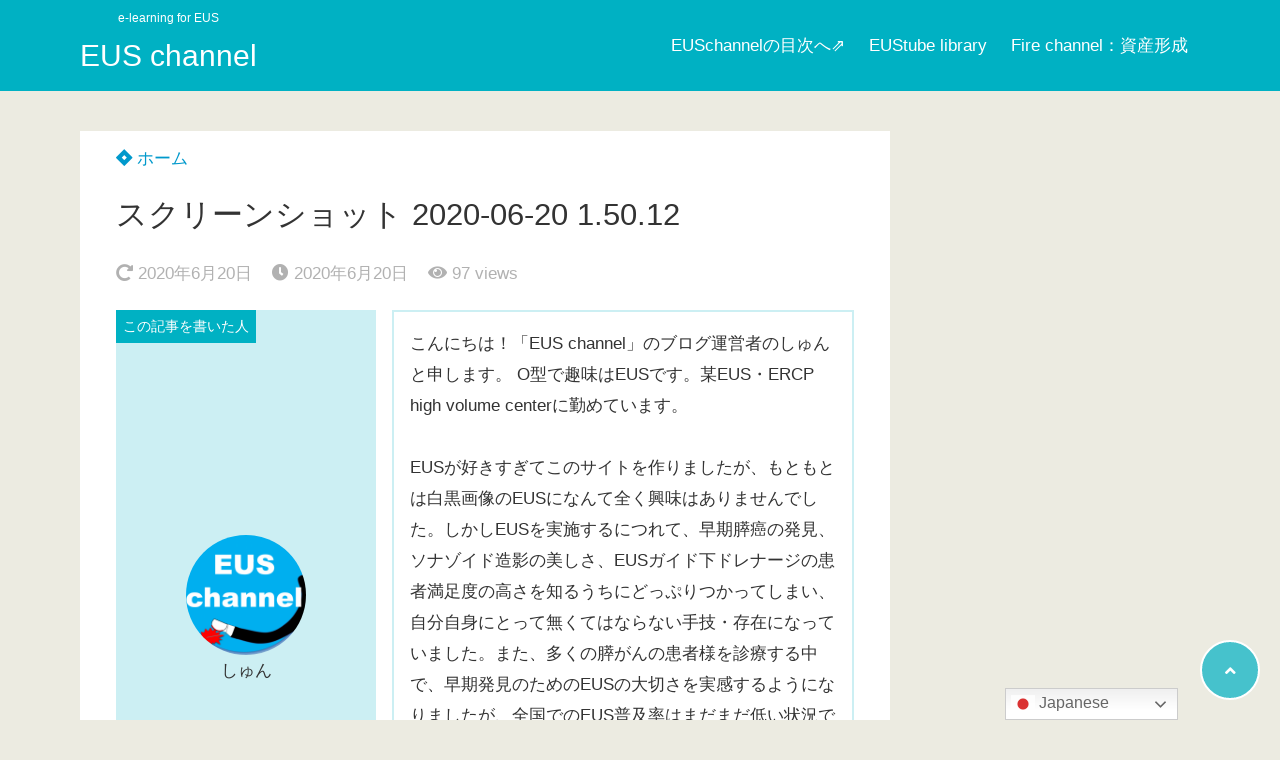

--- FILE ---
content_type: text/html; charset=UTF-8
request_url: https://masterofeus.com/2020/06/20/%E3%81%AA%E3%81%9C%E8%8B%A5%E3%81%84%E3%81%86%E3%81%A1%E3%81%8B%E3%82%89%E6%8A%95%E8%B3%87%E3%82%92%E5%8B%89%E5%BC%B7%E3%81%97%E3%81%AA%E3%81%84%E3%81%A8%E3%81%84%E3%81%91%E3%81%AA%E3%81%84%E3%81%AE/%E3%82%B9%E3%82%AF%E3%83%AA%E3%83%BC%E3%83%B3%E3%82%B7%E3%83%A7%E3%83%83%E3%83%88-2020-06-20-1-50-12/
body_size: 17908
content:
<!doctype html>
<html dir="ltr" lang="ja" prefix="og: https://ogp.me/ns#">
	<head>
		<meta charset="UTF-8">
		<meta http-equiv="X-UA-Compatible" content="IE=edge">
		<meta name="HandheldFriendly" content="True">
		<meta name="MobileOptimized" content="320">
		<meta name="viewport" content="width=device-width, initial-scale=1 ,viewport-fit=cover"/>
		<link rel="pingback" href="https://masterofeus.com/xmlrpc.php">
						<title>スクリーンショット 2020-06-20 1.50.12 | EUS channel</title>

		<!-- All in One SEO 4.9.3 - aioseo.com -->
	<meta name="robots" content="max-image-preview:large" />
	<meta name="author" content="しゅん"/>
	<link rel="canonical" href="https://masterofeus.com/2020/06/20/%e3%81%aa%e3%81%9c%e8%8b%a5%e3%81%84%e3%81%86%e3%81%a1%e3%81%8b%e3%82%89%e6%8a%95%e8%b3%87%e3%82%92%e5%8b%89%e5%bc%b7%e3%81%97%e3%81%aa%e3%81%84%e3%81%a8%e3%81%84%e3%81%91%e3%81%aa%e3%81%84%e3%81%ae/%e3%82%b9%e3%82%af%e3%83%aa%e3%83%bc%e3%83%b3%e3%82%b7%e3%83%a7%e3%83%83%e3%83%88-2020-06-20-1-50-12/" />
	<meta name="generator" content="All in One SEO (AIOSEO) 4.9.3" />
		<meta property="og:locale" content="ja_JP" />
		<meta property="og:site_name" content="EUS channel | e-learning for EUS" />
		<meta property="og:type" content="article" />
		<meta property="og:title" content="スクリーンショット 2020-06-20 1.50.12 | EUS channel" />
		<meta property="og:url" content="https://masterofeus.com/2020/06/20/%e3%81%aa%e3%81%9c%e8%8b%a5%e3%81%84%e3%81%86%e3%81%a1%e3%81%8b%e3%82%89%e6%8a%95%e8%b3%87%e3%82%92%e5%8b%89%e5%bc%b7%e3%81%97%e3%81%aa%e3%81%84%e3%81%a8%e3%81%84%e3%81%91%e3%81%aa%e3%81%84%e3%81%ae/%e3%82%b9%e3%82%af%e3%83%aa%e3%83%bc%e3%83%b3%e3%82%b7%e3%83%a7%e3%83%83%e3%83%88-2020-06-20-1-50-12/" />
		<meta property="article:published_time" content="2020-06-19T16:50:45+00:00" />
		<meta property="article:modified_time" content="2020-06-19T16:50:45+00:00" />
		<meta name="twitter:card" content="summary" />
		<meta name="twitter:title" content="スクリーンショット 2020-06-20 1.50.12 | EUS channel" />
		<script type="application/ld+json" class="aioseo-schema">
			{"@context":"https:\/\/schema.org","@graph":[{"@type":"BreadcrumbList","@id":"https:\/\/masterofeus.com\/2020\/06\/20\/%e3%81%aa%e3%81%9c%e8%8b%a5%e3%81%84%e3%81%86%e3%81%a1%e3%81%8b%e3%82%89%e6%8a%95%e8%b3%87%e3%82%92%e5%8b%89%e5%bc%b7%e3%81%97%e3%81%aa%e3%81%84%e3%81%a8%e3%81%84%e3%81%91%e3%81%aa%e3%81%84%e3%81%ae\/%e3%82%b9%e3%82%af%e3%83%aa%e3%83%bc%e3%83%b3%e3%82%b7%e3%83%a7%e3%83%83%e3%83%88-2020-06-20-1-50-12\/#breadcrumblist","itemListElement":[{"@type":"ListItem","@id":"https:\/\/masterofeus.com#listItem","position":1,"name":"Home","item":"https:\/\/masterofeus.com","nextItem":{"@type":"ListItem","@id":"https:\/\/masterofeus.com\/2020\/06\/20\/%e3%81%aa%e3%81%9c%e8%8b%a5%e3%81%84%e3%81%86%e3%81%a1%e3%81%8b%e3%82%89%e6%8a%95%e8%b3%87%e3%82%92%e5%8b%89%e5%bc%b7%e3%81%97%e3%81%aa%e3%81%84%e3%81%a8%e3%81%84%e3%81%91%e3%81%aa%e3%81%84%e3%81%ae\/%e3%82%b9%e3%82%af%e3%83%aa%e3%83%bc%e3%83%b3%e3%82%b7%e3%83%a7%e3%83%83%e3%83%88-2020-06-20-1-50-12\/#listItem","name":"\u30b9\u30af\u30ea\u30fc\u30f3\u30b7\u30e7\u30c3\u30c8 2020-06-20 1.50.12"}},{"@type":"ListItem","@id":"https:\/\/masterofeus.com\/2020\/06\/20\/%e3%81%aa%e3%81%9c%e8%8b%a5%e3%81%84%e3%81%86%e3%81%a1%e3%81%8b%e3%82%89%e6%8a%95%e8%b3%87%e3%82%92%e5%8b%89%e5%bc%b7%e3%81%97%e3%81%aa%e3%81%84%e3%81%a8%e3%81%84%e3%81%91%e3%81%aa%e3%81%84%e3%81%ae\/%e3%82%b9%e3%82%af%e3%83%aa%e3%83%bc%e3%83%b3%e3%82%b7%e3%83%a7%e3%83%83%e3%83%88-2020-06-20-1-50-12\/#listItem","position":2,"name":"\u30b9\u30af\u30ea\u30fc\u30f3\u30b7\u30e7\u30c3\u30c8 2020-06-20 1.50.12","previousItem":{"@type":"ListItem","@id":"https:\/\/masterofeus.com#listItem","name":"Home"}}]},{"@type":"ItemPage","@id":"https:\/\/masterofeus.com\/2020\/06\/20\/%e3%81%aa%e3%81%9c%e8%8b%a5%e3%81%84%e3%81%86%e3%81%a1%e3%81%8b%e3%82%89%e6%8a%95%e8%b3%87%e3%82%92%e5%8b%89%e5%bc%b7%e3%81%97%e3%81%aa%e3%81%84%e3%81%a8%e3%81%84%e3%81%91%e3%81%aa%e3%81%84%e3%81%ae\/%e3%82%b9%e3%82%af%e3%83%aa%e3%83%bc%e3%83%b3%e3%82%b7%e3%83%a7%e3%83%83%e3%83%88-2020-06-20-1-50-12\/#itempage","url":"https:\/\/masterofeus.com\/2020\/06\/20\/%e3%81%aa%e3%81%9c%e8%8b%a5%e3%81%84%e3%81%86%e3%81%a1%e3%81%8b%e3%82%89%e6%8a%95%e8%b3%87%e3%82%92%e5%8b%89%e5%bc%b7%e3%81%97%e3%81%aa%e3%81%84%e3%81%a8%e3%81%84%e3%81%91%e3%81%aa%e3%81%84%e3%81%ae\/%e3%82%b9%e3%82%af%e3%83%aa%e3%83%bc%e3%83%b3%e3%82%b7%e3%83%a7%e3%83%83%e3%83%88-2020-06-20-1-50-12\/","name":"\u30b9\u30af\u30ea\u30fc\u30f3\u30b7\u30e7\u30c3\u30c8 2020-06-20 1.50.12 | EUS channel","inLanguage":"ja","isPartOf":{"@id":"https:\/\/masterofeus.com\/#website"},"breadcrumb":{"@id":"https:\/\/masterofeus.com\/2020\/06\/20\/%e3%81%aa%e3%81%9c%e8%8b%a5%e3%81%84%e3%81%86%e3%81%a1%e3%81%8b%e3%82%89%e6%8a%95%e8%b3%87%e3%82%92%e5%8b%89%e5%bc%b7%e3%81%97%e3%81%aa%e3%81%84%e3%81%a8%e3%81%84%e3%81%91%e3%81%aa%e3%81%84%e3%81%ae\/%e3%82%b9%e3%82%af%e3%83%aa%e3%83%bc%e3%83%b3%e3%82%b7%e3%83%a7%e3%83%83%e3%83%88-2020-06-20-1-50-12\/#breadcrumblist"},"author":{"@id":"https:\/\/masterofeus.com\/author\/omo\/#author"},"creator":{"@id":"https:\/\/masterofeus.com\/author\/omo\/#author"},"datePublished":"2020-06-20T01:50:45+09:00","dateModified":"2020-06-20T01:50:45+09:00"},{"@type":"Organization","@id":"https:\/\/masterofeus.com\/#organization","name":"EUS channel","description":"e-learning for EUS","url":"https:\/\/masterofeus.com\/"},{"@type":"Person","@id":"https:\/\/masterofeus.com\/author\/omo\/#author","url":"https:\/\/masterofeus.com\/author\/omo\/","name":"\u3057\u3085\u3093","image":{"@type":"ImageObject","@id":"https:\/\/masterofeus.com\/2020\/06\/20\/%e3%81%aa%e3%81%9c%e8%8b%a5%e3%81%84%e3%81%86%e3%81%a1%e3%81%8b%e3%82%89%e6%8a%95%e8%b3%87%e3%82%92%e5%8b%89%e5%bc%b7%e3%81%97%e3%81%aa%e3%81%84%e3%81%a8%e3%81%84%e3%81%91%e3%81%aa%e3%81%84%e3%81%ae\/%e3%82%b9%e3%82%af%e3%83%aa%e3%83%bc%e3%83%b3%e3%82%b7%e3%83%a7%e3%83%83%e3%83%88-2020-06-20-1-50-12\/#authorImage","url":"https:\/\/secure.gravatar.com\/avatar\/612419cf982622b3160ac0dcf1e7c731029d869c6ae82930c80bb3c916204159?s=96&d=mm&r=g","width":96,"height":96,"caption":"\u3057\u3085\u3093"}},{"@type":"WebSite","@id":"https:\/\/masterofeus.com\/#website","url":"https:\/\/masterofeus.com\/","name":"EUS channel","description":"e-learning for EUS","inLanguage":"ja","publisher":{"@id":"https:\/\/masterofeus.com\/#organization"}}]}
		</script>
		<!-- All in One SEO -->

<link rel='dns-prefetch' href='//use.fontawesome.com' />
<link rel="alternate" type="application/rss+xml" title="EUS channel &raquo; フィード" href="https://masterofeus.com/feed/" />
<link rel="alternate" type="application/rss+xml" title="EUS channel &raquo; コメントフィード" href="https://masterofeus.com/comments/feed/" />
<link rel="alternate" type="application/rss+xml" title="EUS channel &raquo; スクリーンショット 2020-06-20 1.50.12 のコメントのフィード" href="https://masterofeus.com/2020/06/20/%e3%81%aa%e3%81%9c%e8%8b%a5%e3%81%84%e3%81%86%e3%81%a1%e3%81%8b%e3%82%89%e6%8a%95%e8%b3%87%e3%82%92%e5%8b%89%e5%bc%b7%e3%81%97%e3%81%aa%e3%81%84%e3%81%a8%e3%81%84%e3%81%91%e3%81%aa%e3%81%84%e3%81%ae/%e3%82%b9%e3%82%af%e3%83%aa%e3%83%bc%e3%83%b3%e3%82%b7%e3%83%a7%e3%83%83%e3%83%88-2020-06-20-1-50-12/feed/" />
<link rel="alternate" title="oEmbed (JSON)" type="application/json+oembed" href="https://masterofeus.com/wp-json/oembed/1.0/embed?url=https%3A%2F%2Fmasterofeus.com%2F2020%2F06%2F20%2F%25e3%2581%25aa%25e3%2581%259c%25e8%258b%25a5%25e3%2581%2584%25e3%2581%2586%25e3%2581%25a1%25e3%2581%258b%25e3%2582%2589%25e6%258a%2595%25e8%25b3%2587%25e3%2582%2592%25e5%258b%2589%25e5%25bc%25b7%25e3%2581%2597%25e3%2581%25aa%25e3%2581%2584%25e3%2581%25a8%25e3%2581%2584%25e3%2581%2591%25e3%2581%25aa%25e3%2581%2584%25e3%2581%25ae%2F%25e3%2582%25b9%25e3%2582%25af%25e3%2583%25aa%25e3%2583%25bc%25e3%2583%25b3%25e3%2582%25b7%25e3%2583%25a7%25e3%2583%2583%25e3%2583%2588-2020-06-20-1-50-12%2F" />
<link rel="alternate" title="oEmbed (XML)" type="text/xml+oembed" href="https://masterofeus.com/wp-json/oembed/1.0/embed?url=https%3A%2F%2Fmasterofeus.com%2F2020%2F06%2F20%2F%25e3%2581%25aa%25e3%2581%259c%25e8%258b%25a5%25e3%2581%2584%25e3%2581%2586%25e3%2581%25a1%25e3%2581%258b%25e3%2582%2589%25e6%258a%2595%25e8%25b3%2587%25e3%2582%2592%25e5%258b%2589%25e5%25bc%25b7%25e3%2581%2597%25e3%2581%25aa%25e3%2581%2584%25e3%2581%25a8%25e3%2581%2584%25e3%2581%2591%25e3%2581%25aa%25e3%2581%2584%25e3%2581%25ae%2F%25e3%2582%25b9%25e3%2582%25af%25e3%2583%25aa%25e3%2583%25bc%25e3%2583%25b3%25e3%2582%25b7%25e3%2583%25a7%25e3%2583%2583%25e3%2583%2588-2020-06-20-1-50-12%2F&#038;format=xml" />
<style id='wp-img-auto-sizes-contain-inline-css' type='text/css'>
img:is([sizes=auto i],[sizes^="auto," i]){contain-intrinsic-size:3000px 1500px}
/*# sourceURL=wp-img-auto-sizes-contain-inline-css */
</style>
<style id='wp-block-library-inline-css' type='text/css'>
:root{--wp-block-synced-color:#7a00df;--wp-block-synced-color--rgb:122,0,223;--wp-bound-block-color:var(--wp-block-synced-color);--wp-editor-canvas-background:#ddd;--wp-admin-theme-color:#007cba;--wp-admin-theme-color--rgb:0,124,186;--wp-admin-theme-color-darker-10:#006ba1;--wp-admin-theme-color-darker-10--rgb:0,107,160.5;--wp-admin-theme-color-darker-20:#005a87;--wp-admin-theme-color-darker-20--rgb:0,90,135;--wp-admin-border-width-focus:2px}@media (min-resolution:192dpi){:root{--wp-admin-border-width-focus:1.5px}}.wp-element-button{cursor:pointer}:root .has-very-light-gray-background-color{background-color:#eee}:root .has-very-dark-gray-background-color{background-color:#313131}:root .has-very-light-gray-color{color:#eee}:root .has-very-dark-gray-color{color:#313131}:root .has-vivid-green-cyan-to-vivid-cyan-blue-gradient-background{background:linear-gradient(135deg,#00d084,#0693e3)}:root .has-purple-crush-gradient-background{background:linear-gradient(135deg,#34e2e4,#4721fb 50%,#ab1dfe)}:root .has-hazy-dawn-gradient-background{background:linear-gradient(135deg,#faaca8,#dad0ec)}:root .has-subdued-olive-gradient-background{background:linear-gradient(135deg,#fafae1,#67a671)}:root .has-atomic-cream-gradient-background{background:linear-gradient(135deg,#fdd79a,#004a59)}:root .has-nightshade-gradient-background{background:linear-gradient(135deg,#330968,#31cdcf)}:root .has-midnight-gradient-background{background:linear-gradient(135deg,#020381,#2874fc)}:root{--wp--preset--font-size--normal:16px;--wp--preset--font-size--huge:42px}.has-regular-font-size{font-size:1em}.has-larger-font-size{font-size:2.625em}.has-normal-font-size{font-size:var(--wp--preset--font-size--normal)}.has-huge-font-size{font-size:var(--wp--preset--font-size--huge)}.has-text-align-center{text-align:center}.has-text-align-left{text-align:left}.has-text-align-right{text-align:right}.has-fit-text{white-space:nowrap!important}#end-resizable-editor-section{display:none}.aligncenter{clear:both}.items-justified-left{justify-content:flex-start}.items-justified-center{justify-content:center}.items-justified-right{justify-content:flex-end}.items-justified-space-between{justify-content:space-between}.screen-reader-text{border:0;clip-path:inset(50%);height:1px;margin:-1px;overflow:hidden;padding:0;position:absolute;width:1px;word-wrap:normal!important}.screen-reader-text:focus{background-color:#ddd;clip-path:none;color:#444;display:block;font-size:1em;height:auto;left:5px;line-height:normal;padding:15px 23px 14px;text-decoration:none;top:5px;width:auto;z-index:100000}html :where(.has-border-color){border-style:solid}html :where([style*=border-top-color]){border-top-style:solid}html :where([style*=border-right-color]){border-right-style:solid}html :where([style*=border-bottom-color]){border-bottom-style:solid}html :where([style*=border-left-color]){border-left-style:solid}html :where([style*=border-width]){border-style:solid}html :where([style*=border-top-width]){border-top-style:solid}html :where([style*=border-right-width]){border-right-style:solid}html :where([style*=border-bottom-width]){border-bottom-style:solid}html :where([style*=border-left-width]){border-left-style:solid}html :where(img[class*=wp-image-]){height:auto;max-width:100%}:where(figure){margin:0 0 1em}html :where(.is-position-sticky){--wp-admin--admin-bar--position-offset:var(--wp-admin--admin-bar--height,0px)}@media screen and (max-width:600px){html :where(.is-position-sticky){--wp-admin--admin-bar--position-offset:0px}}

/*# sourceURL=wp-block-library-inline-css */
</style><link rel='stylesheet' id='wc-blocks-style-css' href='https://masterofeus.com/wp-content/plugins/woocommerce/assets/client/blocks/wc-blocks.css?fver=20251222035324' type='text/css' media='all' />
<style id='global-styles-inline-css' type='text/css'>
:root{--wp--preset--aspect-ratio--square: 1;--wp--preset--aspect-ratio--4-3: 4/3;--wp--preset--aspect-ratio--3-4: 3/4;--wp--preset--aspect-ratio--3-2: 3/2;--wp--preset--aspect-ratio--2-3: 2/3;--wp--preset--aspect-ratio--16-9: 16/9;--wp--preset--aspect-ratio--9-16: 9/16;--wp--preset--color--black: #000000;--wp--preset--color--cyan-bluish-gray: #abb8c3;--wp--preset--color--white: #ffffff;--wp--preset--color--pale-pink: #f78da7;--wp--preset--color--vivid-red: #cf2e2e;--wp--preset--color--luminous-vivid-orange: #ff6900;--wp--preset--color--luminous-vivid-amber: #fcb900;--wp--preset--color--light-green-cyan: #7bdcb5;--wp--preset--color--vivid-green-cyan: #00d084;--wp--preset--color--pale-cyan-blue: #8ed1fc;--wp--preset--color--vivid-cyan-blue: #0693e3;--wp--preset--color--vivid-purple: #9b51e0;--wp--preset--color--tsnc-black: #000000;--wp--preset--color--tsnc-white: #ffffff;--wp--preset--color--tsnc-red: #f44f4f;--wp--preset--color--tsnc-body-background-color: #ecebe1;--wp--preset--color--tsnc-main-color: #00b1c3;--wp--preset--color--tsnc-accent-color: #cc295f;--wp--preset--color--tsnc-text-color: #333;--wp--preset--color--tsnc-link-color: #0099cc;--wp--preset--gradient--vivid-cyan-blue-to-vivid-purple: linear-gradient(135deg,rgb(6,147,227) 0%,rgb(155,81,224) 100%);--wp--preset--gradient--light-green-cyan-to-vivid-green-cyan: linear-gradient(135deg,rgb(122,220,180) 0%,rgb(0,208,130) 100%);--wp--preset--gradient--luminous-vivid-amber-to-luminous-vivid-orange: linear-gradient(135deg,rgb(252,185,0) 0%,rgb(255,105,0) 100%);--wp--preset--gradient--luminous-vivid-orange-to-vivid-red: linear-gradient(135deg,rgb(255,105,0) 0%,rgb(207,46,46) 100%);--wp--preset--gradient--very-light-gray-to-cyan-bluish-gray: linear-gradient(135deg,rgb(238,238,238) 0%,rgb(169,184,195) 100%);--wp--preset--gradient--cool-to-warm-spectrum: linear-gradient(135deg,rgb(74,234,220) 0%,rgb(151,120,209) 20%,rgb(207,42,186) 40%,rgb(238,44,130) 60%,rgb(251,105,98) 80%,rgb(254,248,76) 100%);--wp--preset--gradient--blush-light-purple: linear-gradient(135deg,rgb(255,206,236) 0%,rgb(152,150,240) 100%);--wp--preset--gradient--blush-bordeaux: linear-gradient(135deg,rgb(254,205,165) 0%,rgb(254,45,45) 50%,rgb(107,0,62) 100%);--wp--preset--gradient--luminous-dusk: linear-gradient(135deg,rgb(255,203,112) 0%,rgb(199,81,192) 50%,rgb(65,88,208) 100%);--wp--preset--gradient--pale-ocean: linear-gradient(135deg,rgb(255,245,203) 0%,rgb(182,227,212) 50%,rgb(51,167,181) 100%);--wp--preset--gradient--electric-grass: linear-gradient(135deg,rgb(202,248,128) 0%,rgb(113,206,126) 100%);--wp--preset--gradient--midnight: linear-gradient(135deg,rgb(2,3,129) 0%,rgb(40,116,252) 100%);--wp--preset--font-size--small: 13px;--wp--preset--font-size--medium: 20px;--wp--preset--font-size--large: 36px;--wp--preset--font-size--x-large: 42px;--wp--preset--font-family--inter: "Inter", sans-serif;--wp--preset--font-family--cardo: Cardo;--wp--preset--spacing--20: 0.44rem;--wp--preset--spacing--30: 0.67rem;--wp--preset--spacing--40: 1rem;--wp--preset--spacing--50: 1.5rem;--wp--preset--spacing--60: 2.25rem;--wp--preset--spacing--70: 3.38rem;--wp--preset--spacing--80: 5.06rem;--wp--preset--shadow--natural: 6px 6px 9px rgba(0, 0, 0, 0.2);--wp--preset--shadow--deep: 12px 12px 50px rgba(0, 0, 0, 0.4);--wp--preset--shadow--sharp: 6px 6px 0px rgba(0, 0, 0, 0.2);--wp--preset--shadow--outlined: 6px 6px 0px -3px rgb(255, 255, 255), 6px 6px rgb(0, 0, 0);--wp--preset--shadow--crisp: 6px 6px 0px rgb(0, 0, 0);}:where(.is-layout-flex){gap: 0.5em;}:where(.is-layout-grid){gap: 0.5em;}body .is-layout-flex{display: flex;}.is-layout-flex{flex-wrap: wrap;align-items: center;}.is-layout-flex > :is(*, div){margin: 0;}body .is-layout-grid{display: grid;}.is-layout-grid > :is(*, div){margin: 0;}:where(.wp-block-columns.is-layout-flex){gap: 2em;}:where(.wp-block-columns.is-layout-grid){gap: 2em;}:where(.wp-block-post-template.is-layout-flex){gap: 1.25em;}:where(.wp-block-post-template.is-layout-grid){gap: 1.25em;}.has-black-color{color: var(--wp--preset--color--black) !important;}.has-cyan-bluish-gray-color{color: var(--wp--preset--color--cyan-bluish-gray) !important;}.has-white-color{color: var(--wp--preset--color--white) !important;}.has-pale-pink-color{color: var(--wp--preset--color--pale-pink) !important;}.has-vivid-red-color{color: var(--wp--preset--color--vivid-red) !important;}.has-luminous-vivid-orange-color{color: var(--wp--preset--color--luminous-vivid-orange) !important;}.has-luminous-vivid-amber-color{color: var(--wp--preset--color--luminous-vivid-amber) !important;}.has-light-green-cyan-color{color: var(--wp--preset--color--light-green-cyan) !important;}.has-vivid-green-cyan-color{color: var(--wp--preset--color--vivid-green-cyan) !important;}.has-pale-cyan-blue-color{color: var(--wp--preset--color--pale-cyan-blue) !important;}.has-vivid-cyan-blue-color{color: var(--wp--preset--color--vivid-cyan-blue) !important;}.has-vivid-purple-color{color: var(--wp--preset--color--vivid-purple) !important;}.has-black-background-color{background-color: var(--wp--preset--color--black) !important;}.has-cyan-bluish-gray-background-color{background-color: var(--wp--preset--color--cyan-bluish-gray) !important;}.has-white-background-color{background-color: var(--wp--preset--color--white) !important;}.has-pale-pink-background-color{background-color: var(--wp--preset--color--pale-pink) !important;}.has-vivid-red-background-color{background-color: var(--wp--preset--color--vivid-red) !important;}.has-luminous-vivid-orange-background-color{background-color: var(--wp--preset--color--luminous-vivid-orange) !important;}.has-luminous-vivid-amber-background-color{background-color: var(--wp--preset--color--luminous-vivid-amber) !important;}.has-light-green-cyan-background-color{background-color: var(--wp--preset--color--light-green-cyan) !important;}.has-vivid-green-cyan-background-color{background-color: var(--wp--preset--color--vivid-green-cyan) !important;}.has-pale-cyan-blue-background-color{background-color: var(--wp--preset--color--pale-cyan-blue) !important;}.has-vivid-cyan-blue-background-color{background-color: var(--wp--preset--color--vivid-cyan-blue) !important;}.has-vivid-purple-background-color{background-color: var(--wp--preset--color--vivid-purple) !important;}.has-black-border-color{border-color: var(--wp--preset--color--black) !important;}.has-cyan-bluish-gray-border-color{border-color: var(--wp--preset--color--cyan-bluish-gray) !important;}.has-white-border-color{border-color: var(--wp--preset--color--white) !important;}.has-pale-pink-border-color{border-color: var(--wp--preset--color--pale-pink) !important;}.has-vivid-red-border-color{border-color: var(--wp--preset--color--vivid-red) !important;}.has-luminous-vivid-orange-border-color{border-color: var(--wp--preset--color--luminous-vivid-orange) !important;}.has-luminous-vivid-amber-border-color{border-color: var(--wp--preset--color--luminous-vivid-amber) !important;}.has-light-green-cyan-border-color{border-color: var(--wp--preset--color--light-green-cyan) !important;}.has-vivid-green-cyan-border-color{border-color: var(--wp--preset--color--vivid-green-cyan) !important;}.has-pale-cyan-blue-border-color{border-color: var(--wp--preset--color--pale-cyan-blue) !important;}.has-vivid-cyan-blue-border-color{border-color: var(--wp--preset--color--vivid-cyan-blue) !important;}.has-vivid-purple-border-color{border-color: var(--wp--preset--color--vivid-purple) !important;}.has-vivid-cyan-blue-to-vivid-purple-gradient-background{background: var(--wp--preset--gradient--vivid-cyan-blue-to-vivid-purple) !important;}.has-light-green-cyan-to-vivid-green-cyan-gradient-background{background: var(--wp--preset--gradient--light-green-cyan-to-vivid-green-cyan) !important;}.has-luminous-vivid-amber-to-luminous-vivid-orange-gradient-background{background: var(--wp--preset--gradient--luminous-vivid-amber-to-luminous-vivid-orange) !important;}.has-luminous-vivid-orange-to-vivid-red-gradient-background{background: var(--wp--preset--gradient--luminous-vivid-orange-to-vivid-red) !important;}.has-very-light-gray-to-cyan-bluish-gray-gradient-background{background: var(--wp--preset--gradient--very-light-gray-to-cyan-bluish-gray) !important;}.has-cool-to-warm-spectrum-gradient-background{background: var(--wp--preset--gradient--cool-to-warm-spectrum) !important;}.has-blush-light-purple-gradient-background{background: var(--wp--preset--gradient--blush-light-purple) !important;}.has-blush-bordeaux-gradient-background{background: var(--wp--preset--gradient--blush-bordeaux) !important;}.has-luminous-dusk-gradient-background{background: var(--wp--preset--gradient--luminous-dusk) !important;}.has-pale-ocean-gradient-background{background: var(--wp--preset--gradient--pale-ocean) !important;}.has-electric-grass-gradient-background{background: var(--wp--preset--gradient--electric-grass) !important;}.has-midnight-gradient-background{background: var(--wp--preset--gradient--midnight) !important;}.has-small-font-size{font-size: var(--wp--preset--font-size--small) !important;}.has-medium-font-size{font-size: var(--wp--preset--font-size--medium) !important;}.has-large-font-size{font-size: var(--wp--preset--font-size--large) !important;}.has-x-large-font-size{font-size: var(--wp--preset--font-size--x-large) !important;}
/*# sourceURL=global-styles-inline-css */
</style>

<style id='classic-theme-styles-inline-css' type='text/css'>
/*! This file is auto-generated */
.wp-block-button__link{color:#fff;background-color:#32373c;border-radius:9999px;box-shadow:none;text-decoration:none;padding:calc(.667em + 2px) calc(1.333em + 2px);font-size:1.125em}.wp-block-file__button{background:#32373c;color:#fff;text-decoration:none}
/*# sourceURL=/wp-includes/css/classic-themes.min.css */
</style>
<link rel='stylesheet' id='woocommerce-layout-css' href='https://masterofeus.com/wp-content/plugins/woocommerce/assets/css/woocommerce-layout.css?fver=20251222035324' type='text/css' media='all' />
<link rel='stylesheet' id='woocommerce-smallscreen-css' href='https://masterofeus.com/wp-content/plugins/woocommerce/assets/css/woocommerce-smallscreen.css?fver=20251222035324' type='text/css' media='only screen and (max-width: 768px)' />
<link rel='stylesheet' id='woocommerce-general-css' href='https://masterofeus.com/wp-content/plugins/woocommerce/assets/css/woocommerce.css?fver=20251222035324' type='text/css' media='all' />
<style id='woocommerce-inline-inline-css' type='text/css'>
.woocommerce form .form-row .required { visibility: visible; }
/*# sourceURL=woocommerce-inline-inline-css */
</style>
<link rel='stylesheet' id='tsnc_scroll_hint_style-css' href='https://masterofeus.com/wp-content/themes/thesonic/library/scroll-hint/css/scroll-hint.css?fver=20210518123617' type='text/css' media='all' />
<link rel='stylesheet' id='tsnc_fontawesome-all-style-css' href='https://use.fontawesome.com/releases/v5.6.3/css/all.css?ver=6.9' type='text/css' media='all' />
<link rel='stylesheet' id='tsnc_main-style-css' href='https://masterofeus.com/wp-content/themes/thesonic/js/dist/style/style.css?fver=20210518123617' type='text/css' media='all' />
<script type="text/javascript" src="https://masterofeus.com/wp-includes/js/jquery/jquery.min.js?fver=20240317093539" id="jquery-core-js"></script>
<script type="text/javascript" src="https://masterofeus.com/wp-includes/js/jquery/jquery-migrate.min.js?fver=20230929020954" id="jquery-migrate-js"></script>
<script type="text/javascript" src="https://masterofeus.com/wp-content/plugins/woocommerce/assets/js/jquery-blockui/jquery.blockUI.min.js?fver=20251222035324" id="jquery-blockui-js" defer="defer" data-wp-strategy="defer"></script>
<script type="text/javascript" id="wc-add-to-cart-js-extra">
/* <![CDATA[ */
var wc_add_to_cart_params = {"ajax_url":"/wp-admin/admin-ajax.php","wc_ajax_url":"/?wc-ajax=%%endpoint%%","i18n_view_cart":"View cart","cart_url":"https://masterofeus.com/cart/","is_cart":"","cart_redirect_after_add":"no"};
//# sourceURL=wc-add-to-cart-js-extra
/* ]]> */
</script>
<script type="text/javascript" src="https://masterofeus.com/wp-content/plugins/woocommerce/assets/js/frontend/add-to-cart.min.js?fver=20251222035324" id="wc-add-to-cart-js" defer="defer" data-wp-strategy="defer"></script>
<script type="text/javascript" src="https://masterofeus.com/wp-content/plugins/woocommerce/assets/js/js-cookie/js.cookie.min.js?fver=20251222035324" id="js-cookie-js" defer="defer" data-wp-strategy="defer"></script>
<script type="text/javascript" id="woocommerce-js-extra">
/* <![CDATA[ */
var woocommerce_params = {"ajax_url":"/wp-admin/admin-ajax.php","wc_ajax_url":"/?wc-ajax=%%endpoint%%"};
//# sourceURL=woocommerce-js-extra
/* ]]> */
</script>
<script type="text/javascript" src="https://masterofeus.com/wp-content/plugins/woocommerce/assets/js/frontend/woocommerce.min.js?fver=20251222035324" id="woocommerce-js" defer="defer" data-wp-strategy="defer"></script>
<script type="text/javascript" src="https://masterofeus.com/wp-content/plugins/yyi-rinker/js/event-tracking.js?v=1.11.1" id="yyi_rinker_event_tracking_script-js"></script>
<script type="text/javascript" id="tsnc_front_js-js-extra">
/* <![CDATA[ */
var tsnc_pv_ajax = {"endpoint":"https://masterofeus.com/wp-admin/admin-ajax.php","action":"tsnc_pv_count","nonce":"183fe6fe80"};
//# sourceURL=tsnc_front_js-js-extra
/* ]]> */
</script>
<script src="https://masterofeus.com/wp-content/themes/thesonic/js/dist/front.min.js?fver=20210518123617" defer></script><script src="https://masterofeus.com/wp-content/themes/thesonic/js/lib/lazysizes.min.js?fver=20210518123617" defer></script><link rel="https://api.w.org/" href="https://masterofeus.com/wp-json/" /><link rel="alternate" title="JSON" type="application/json" href="https://masterofeus.com/wp-json/wp/v2/media/2124" /><link rel="EditURI" type="application/rsd+xml" title="RSD" href="https://masterofeus.com/xmlrpc.php?rsd" />
<link rel='shortlink' href='https://masterofeus.com/?p=2124' />
<style>body[class*="copia-microcopy"] .wpap-tpl-with-detail .wpap-image img {min-height: 140px;object-fit: contain;}body[class*="copia-microcopy"] p.wpap-link {    margin-top: 0;}body[class*="copia-microcopy"] .wpap-link a {    position: relative;    margin-top: 8px;    text-align: center;}body[class*="copia-microcopy"] .wpap-tpl-with-detail .wpap-link {    display: block;}body[class*="copia-microcopy"] .wpap-tpl-with-detail .wpap-link a {    width: 34.5%;}body[class*="copia-microcopy"] .wpap-tpl-with-image-text-h .wpap-link a {    width: 35%;}body[class*="copia-microcopy"] .wpap-tpl-with-image-text-v .wpap-link a {    width: 30%;}.copia-microcopy-amazon .wpap-link-amazon:before {    color: #f89400;}.copia-microcopy-rakuten a.wpap-link-rakuten:before {    color: #be0000;}.copia-microcopy-yahoo a.wpap-link-yahoo:before {    color: #d14615;}body[class*="copia-microcopy"] .wpap-link a:before {    position: absolute;    top: -17px;    left: 0;    width: 100%;    height: 17px;    font-weight: 600;    font-size: 11px;}.copia-microcopy-amazon .wpap-link a.wpap-link-amazon,.copia-microcopy-rakuten .wpap-link a.wpap-link-rakuten,.copia-microcopy-yahoo .wpap-link a.wpap-link-yahoo {    margin-top: 22px;}@media screen and (max-width: 767px){    body[class*="copia-microcopy"] .wpap-tpl p.wpap-link {        flex-direction: column;    }    body[class*="copia-microcopy"] .wpap-tpl p.wpap-link a {        width: 100%;        box-sizing: border-box;    }    body[class*="copia-microcopy"] .wpap-tpl-with-image-text-h .wpap-link a {        margin-bottom: 0;    }}</style><style>
.zebline-color-a {
background: linear-gradient(transparent 50%,
#ff5957 50%);
}
.zebline-color-b {
background: linear-gradient(transparent 50%,
#fffb3e 50%);
}
.zebline-color-c {
background: linear-gradient(transparent 50%,
#20afff 50%);
}
.zebline-maker{
transition: 1.5s;
}
.zebline-show-a a {
-webkit-animation: blink 1.5s ease-in-out infinite alternate;
animation: blink 1.5s ease-in-out infinite alternate
}
.zebline-maker {
font-weight: 700;
background-repeat: no-repeat;
background-size: 200% 100%;
background-position: 200% 0
}
.zebline-show {
background-position: 100% 0
}
@-webkit-keyframes blink {
0% {
opacity: .1
}
100% {
opacity: 1
}
}
@keyframes blink {
0% {
opacity: .1
}
100% {
opacity: 1
}
}
</style>
<script type="text/javascript" language="javascript">
    var vc_pid = "885508291";
</script><script type="text/javascript" src="//aml.valuecommerce.com/vcdal.js" async></script><style>.yyi-rinker-img-s .yyi-rinker-image {width: 56px;min-width: 56px;margin:auto;}.yyi-rinker-img-m .yyi-rinker-image {width: 175px;min-width: 175px;margin:auto;}.yyi-rinker-img-l .yyi-rinker-image {width: 200px;min-width: 200px;margin:auto;}.yyi-rinker-img-s .yyi-rinker-image img.yyi-rinker-main-img {width: auto;max-height: 56px;}.yyi-rinker-img-m .yyi-rinker-image img.yyi-rinker-main-img {width: auto;max-height: 170px;}.yyi-rinker-img-l .yyi-rinker-image img.yyi-rinker-main-img {width: auto;max-height: 200px;}div.yyi-rinker-contents ul li:before {background-color: transparent!important;}div.yyi-rinker-contents div.yyi-rinker-box ul.yyi-rinker-links li {    list-style: none;    padding-left: 0;}div.yyi-rinker-contents ul.yyi-rinker-links {border: none;}div.yyi-rinker-contents ul.yyi-rinker-links li a {text-decoration: none;}div.yyi-rinker-contents {    margin: 2em 0;}div.yyi-rinker-contents div.yyi-rinker-box {    display: flex;    padding: 26px 26px 0;    border: 3px solid #f5f5f5;    box-sizing: border-box;}@media (min-width: 768px) {    div.yyi-rinker-contents div.yyi-rinker-box {        padding: 26px 26px 0;    }}@media (max-width: 767px) {    div.yyi-rinker-contents div.yyi-rinker-box {        flex-direction: column;        padding: 26px 14px 0;    }}div.yyi-rinker-box div.yyi-rinker-image {    display: flex;    flex: none;    justify-content: center;}div.yyi-rinker-box div.yyi-rinker-image a {    display: inline-block;    height: fit-content;    margin-bottom: 26px;}div.yyi-rinker-image img.yyi-rinker-main-img {    display: block;    max-width: 100%;    height: auto;}div.yyi-rinker-img-s img.yyi-rinker-main-img {    width: 56px;}div.yyi-rinker-img-m img.yyi-rinker-main-img {    width: 120px;}div.yyi-rinker-img-l img.yyi-rinker-main-img {    width: 200px;}div.yyi-rinker-box div.yyi-rinker-info {    display: flex;    width: 100%;    flex-direction: column;}@media (min-width: 768px) {    div.yyi-rinker-box div.yyi-rinker-info {        padding-left: 26px;    }}@media (max-width: 767px) {    div.yyi-rinker-box div.yyi-rinker-info {        text-align: center;    }}div.yyi-rinker-info div.yyi-rinker-title a {    color: #333;    font-weight: 600;    font-size: 18px;    text-decoration: none;}div.yyi-rinker-info div.yyi-rinker-detail {    display: flex;    flex-direction: column;    padding: 8px 0 12px;}div.yyi-rinker-detail div:not(:last-child) {    padding-bottom: 8px;}div.yyi-rinker-detail div.credit-box {    font-size: 12px;}div.yyi-rinker-detail div.credit-box a {    text-decoration: underline;}div.yyi-rinker-detail div.brand,div.yyi-rinker-detail div.price-box {    font-size: 14px;}@media (max-width: 767px) {    div.price-box span.price {        display: block;    }}div.yyi-rinker-info div.free-text {    order: 2;    padding-top: 8px;    font-size: 16px;}div.yyi-rinker-info ul.yyi-rinker-links {    display: flex;    flex-wrap: wrap;    margin: 0 0 14px;    padding: 0;    list-style-type: none;}div.yyi-rinker-info ul.yyi-rinker-links li {    display: inherit;    flex-direction: column;    align-self: flex-end;    text-align: center;}@media (min-width: 768px) {    div.yyi-rinker-info ul.yyi-rinker-links li:not(:last-child){        margin-right: 8px;    }    div.yyi-rinker-info ul.yyi-rinker-links li {        margin-bottom: 12px;    }}@media (max-width: 767px) {    div.yyi-rinker-info ul.yyi-rinker-links li {        width: 100%;        margin-bottom: 10px;    }}ul.yyi-rinker-links li.amazonkindlelink a {    background-color: #37475a;}ul.yyi-rinker-links li.amazonlink a {    background-color: #f9bf51;}ul.yyi-rinker-links li.rakutenlink a {    background-color: #d53a3a;}ul.yyi-rinker-links li.yahoolink a {    background-color: #76c2f3;}ul.yyi-rinker-links li.freelink1 a {    background-color: #5db49f;}ul.yyi-rinker-links li.freelink2 a {    background-color: #7e77c1;}ul.yyi-rinker-links li.freelink3 a {    background-color: #3974be;}ul.yyi-rinker-links li.freelink4 a {    background-color: #333;}ul.yyi-rinker-links a.yyi-rinker-link {    display: flex;    position: relative;    width: 100%;    min-height: 38px;    overflow-x: hidden;    flex-wrap: wrap-reverse;    justify-content: center;    align-items: center;    border-radius: 2px;    box-shadow: 0 1px 6px 0 rgba(0,0,0,0.12);    color: #fff;    font-weight: 600;    font-size: 14px;    white-space: nowrap;    transition: 0.3s ease-out;    box-sizing: border-box;}ul.yyi-rinker-links a.yyi-rinker-link:after {    position: absolute;    top: calc(50% - 3px);    right: 12px;    width: 6px;    height: 6px;    border-top: 2px solid;    border-right: 2px solid;    content: "";    transform: rotate(45deg);    box-sizing: border-box;}ul.yyi-rinker-links a.yyi-rinker-link:hover {    box-shadow: 0 4px 6px 2px rgba(0,0,0,0.12);    transform: translateY(-2px);}@media (min-width: 768px) {    ul.yyi-rinker-links a.yyi-rinker-link {        padding: 6px 24px;    }}@media (max-width: 767px) {    ul.yyi-rinker-links a.yyi-rinker-link {        padding: 10px 24px;    }}</style><style>
.yyi-rinker-images {
    display: flex;
    justify-content: center;
    align-items: center;
    position: relative;

}
div.yyi-rinker-image img.yyi-rinker-main-img.hidden {
    display: none;
}

.yyi-rinker-images-arrow {
    cursor: pointer;
    position: absolute;
    top: 50%;
    display: block;
    margin-top: -11px;
    opacity: 0.6;
    width: 22px;
}

.yyi-rinker-images-arrow-left{
    left: -10px;
}
.yyi-rinker-images-arrow-right{
    right: -10px;
}

.yyi-rinker-images-arrow-left.hidden {
    display: none;
}

.yyi-rinker-images-arrow-right.hidden {
    display: none;
}
div.yyi-rinker-contents.yyi-rinker-design-tate  div.yyi-rinker-box{
    flex-direction: column;
}

div.yyi-rinker-contents.yyi-rinker-design-slim div.yyi-rinker-box .yyi-rinker-links {
    flex-direction: column;
}

div.yyi-rinker-contents.yyi-rinker-design-slim div.yyi-rinker-info {
    width: 100%;
}

div.yyi-rinker-contents.yyi-rinker-design-slim .yyi-rinker-title {
    text-align: center;
}

div.yyi-rinker-contents.yyi-rinker-design-slim .yyi-rinker-links {
    text-align: center;
}
div.yyi-rinker-contents.yyi-rinker-design-slim .yyi-rinker-image {
    margin: auto;
}

div.yyi-rinker-contents.yyi-rinker-design-slim div.yyi-rinker-info ul.yyi-rinker-links li {
	align-self: stretch;
}
div.yyi-rinker-contents.yyi-rinker-design-slim div.yyi-rinker-box div.yyi-rinker-info {
	padding: 0;
}
div.yyi-rinker-contents.yyi-rinker-design-slim div.yyi-rinker-box {
	flex-direction: column;
	padding: 14px 5px 0;
}

.yyi-rinker-design-slim div.yyi-rinker-box div.yyi-rinker-info {
	text-align: center;
}

.yyi-rinker-design-slim div.price-box span.price {
	display: block;
}

div.yyi-rinker-contents.yyi-rinker-design-slim div.yyi-rinker-info div.yyi-rinker-title a{
	font-size:16px;
}

div.yyi-rinker-contents.yyi-rinker-design-slim ul.yyi-rinker-links li.amazonkindlelink:before,  div.yyi-rinker-contents.yyi-rinker-design-slim ul.yyi-rinker-links li.amazonlink:before,  div.yyi-rinker-contents.yyi-rinker-design-slim ul.yyi-rinker-links li.rakutenlink:before, div.yyi-rinker-contents.yyi-rinker-design-slim ul.yyi-rinker-links li.yahoolink:before, div.yyi-rinker-contents.yyi-rinker-design-slim ul.yyi-rinker-links li.mercarilink:before {
	font-size:12px;
}

div.yyi-rinker-contents.yyi-rinker-design-slim ul.yyi-rinker-links li a {
	font-size: 13px;
}
.entry-content ul.yyi-rinker-links li {
	padding: 0;
}

div.yyi-rinker-contents .yyi-rinker-attention.attention_desing_right_ribbon {
    width: 89px;
    height: 91px;
    position: absolute;
    top: -1px;
    right: -1px;
    left: auto;
    overflow: hidden;
}

div.yyi-rinker-contents .yyi-rinker-attention.attention_desing_right_ribbon span {
    display: inline-block;
    width: 146px;
    position: absolute;
    padding: 4px 0;
    left: -13px;
    top: 12px;
    text-align: center;
    font-size: 12px;
    line-height: 24px;
    -webkit-transform: rotate(45deg);
    transform: rotate(45deg);
    box-shadow: 0 1px 3px rgba(0, 0, 0, 0.2);
}

div.yyi-rinker-contents .yyi-rinker-attention.attention_desing_right_ribbon {
    background: none;
}
.yyi-rinker-attention.attention_desing_right_ribbon .yyi-rinker-attention-after,
.yyi-rinker-attention.attention_desing_right_ribbon .yyi-rinker-attention-before{
display:none;
}
div.yyi-rinker-use-right_ribbon div.yyi-rinker-title {
    margin-right: 2rem;
}

ul.yyi-rinker-links li.mercarilink a {
    background-color: #ff0211;
}
.yyi-rinker-design-slim div.yyi-rinker-info ul.yyi-rinker-links li {
	width: 100%;
	margin-bottom: 10px;
}
 .yyi-rinker-design-slim ul.yyi-rinker-links a.yyi-rinker-link {
	padding: 10px 24px;
}

/** ver1.9.2 以降追加 **/
.yyi-rinker-contents .yyi-rinker-info {
    padding-left: 10px;
}
.yyi-rinker-img-s .yyi-rinker-image .yyi-rinker-images img{
    max-height: 75px;
}
.yyi-rinker-img-m .yyi-rinker-image .yyi-rinker-images img{
    max-height: 175px;
}
.yyi-rinker-img-l .yyi-rinker-image .yyi-rinker-images img{
    max-height: 200px;
}
div.yyi-rinker-contents div.yyi-rinker-image {
    flex-direction: column;
    align-items: center;
}
div.yyi-rinker-contents ul.yyi-rinker-thumbnails {
    display: flex;
    flex-direction: row;
    flex-wrap : wrap;
    list-style: none;
    border:none;
    padding: 0;
    margin: 5px 0;
}
div.yyi-rinker-contents ul.yyi-rinker-thumbnails li{
    cursor: pointer;
    height: 32px;
    text-align: center;
    vertical-align: middle;
    width: 32px;
    border:none;
    padding: 0;
    margin: 0;
    box-sizing: content-box;
}
div.yyi-rinker-contents ul.yyi-rinker-thumbnails li img {
    vertical-align: middle;
}

div.yyi-rinker-contents ul.yyi-rinker-thumbnails li {
    border: 1px solid #fff;
}
div.yyi-rinker-contents ul.yyi-rinker-thumbnails li.thumb-active {
    border: 1px solid #eee;
}

/* ここから　mini */
div.yyi-rinker-contents.yyi-rinker-design-mini {
    border: none;
    box-shadow: none;
    background-color: transparent;
}

/* ボタン非表示 */
.yyi-rinker-design-mini div.yyi-rinker-info ul.yyi-rinker-links,
.yyi-rinker-design-mini div.yyi-rinker-info .brand,
.yyi-rinker-design-mini div.yyi-rinker-info .price-box {
    display: none;
}

div.yyi-rinker-contents.yyi-rinker-design-mini .credit-box{
    text-align: right;
}

div.yyi-rinker-contents.yyi-rinker-design-mini div.yyi-rinker-info {
    width:100%;
}
.yyi-rinker-design-mini div.yyi-rinker-info div.yyi-rinker-title {
    line-height: 1.2;
    min-height: 2.4em;
    margin-bottom: 0;
}
.yyi-rinker-design-mini div.yyi-rinker-info div.yyi-rinker-title a {
    font-size: 12px;
    text-decoration: none;
    text-decoration: underline;
}
div.yyi-rinker-contents.yyi-rinker-design-mini {
    position: relative;
    max-width: 100%;
    border: none;
    border-radius: 12px;
    box-shadow: 0 1px 6px rgb(0 0 0 / 12%);
    background-color: #fff;
}

div.yyi-rinker-contents.yyi-rinker-design-mini div.yyi-rinker-box {
    border: none;
}

.yyi-rinker-design-mini div.yyi-rinker-image {
    width: 60px;
    min-width: 60px;

}
div.yyi-rinker-design-mini div.yyi-rinker-image img.yyi-rinker-main-img{
    max-height: 3.6em;
}
.yyi-rinker-design-mini div.yyi-rinker-detail div.credit-box {
    font-size: 10px;
}
.yyi-rinker-design-mini div.yyi-rinker-detail div.brand,
.yyi-rinker-design-mini div.yyi-rinker-detail div.price-box {
    font-size: 10px;
}
.yyi-rinker-design-mini div.yyi-rinker-info div.yyi-rinker-detail {
    padding: 0;
}
.yyi-rinker-design-mini div.yyi-rinker-detail div:not(:last-child) {
    padding-bottom: 0;
}
.yyi-rinker-design-mini div.yyi-rinker-box div.yyi-rinker-image a {
    margin-bottom: 16px;
}
@media (min-width: 768px){
    div.yyi-rinker-contents.yyi-rinker-design-mini div.yyi-rinker-box {
        padding: 12px;
    }
    .yyi-rinker-design-mini div.yyi-rinker-box div.yyi-rinker-info {
        justify-content: center;
        padding-left: 24px;
    }
}
@media (max-width: 767px){
    div.yyi-rinker-contents.yyi-rinker-design-mini {
        max-width:100%;
    }
    div.yyi-rinker-contents.yyi-rinker-design-mini div.yyi-rinker-box {
        flex-direction: row;
        padding: 12px;
    }
    .yyi-rinker-design-mini div.yyi-rinker-box div.yyi-rinker-info {
        justify-content: center;
        margin-bottom: 16px;
        padding-left: 16px;
        text-align: left;
    }
}
/* 1.9.5以降 */
div.yyi-rinker-contents {
    position: relative;
    overflow: visible;
}
div.yyi-rinker-contents .yyi-rinker-attention {
    display: inline;
    line-height: 30px;
    position: absolute;
    top: -10px;
    left: -9px;
    min-width: 60px;
    padding: 0;
    height: 30px;
    text-align: center;
    font-weight: 600;
    color: #ffffff;
    background: #fea724;
    z-index: 10;
}

div.yyi-rinker-contents .yyi-rinker-attention span{
    padding: 0 15px;
}

.yyi-rinker-attention-before, .yyi-rinker-attention-after {
	display: inline;
    position: absolute;
    content: '';
}

.yyi-rinker-attention-before {
    bottom: -8px;
    left: 0.1px;
    width: 0;
    height: 0;
    border-top: 9px solid;
    border-top-color: inherit;
    border-left: 9px solid transparent;
    z-index: 1;
}

.yyi-rinker-attention-after {
    top: 0;
    right: -14.5px;
    width: 0;
    height: 0;
    border-top: 15px solid transparent;
    border-bottom: 15px solid transparent;
    border-left: 15px solid;
    border-left-color: inherit;
}

div.yyi-rinker-contents .yyi-rinker-attention.attention_desing_circle{
    display: flex;
    position: absolute;
 	top: -20px;
    left: -20px;
    width: 60px;
    height: 60px;
    min-width: auto;
    min-height: auto;
    justify-content: center;
    align-items: center;
    border-radius: 50%;
    color: #fff;
    background: #fea724;
    font-weight: 600;
    font-size: 17px;
}

div.yyi-rinker-contents.yyi-rinker-design-mini .yyi-rinker-attention.attention_desing_circle{
    top: -18px;
    left: -18px;
    width: 36px;
    height: 36px;
    font-size: 12px;
}


div.yyi-rinker-contents .yyi-rinker-attention.attention_desing_circle{
}

div.yyi-rinker-contents .yyi-rinker-attention.attention_desing_circle span {
	padding: 0;
}

div.yyi-rinker-contents .yyi-rinker-attention.attention_desing_circle .yyi-rinker-attention-after,
div.yyi-rinker-contents .yyi-rinker-attention.attention_desing_circle .yyi-rinker-attention-before{
	display: none;
}

</style><script type="application/ld+json">[{"@context":"https:\/\/schema.org","@type":"Article","mainEntityOfPage":{"@type":"WebPage","@id":"https:\/\/masterofeus.com\/2020\/06\/20\/%e3%81%aa%e3%81%9c%e8%8b%a5%e3%81%84%e3%81%86%e3%81%a1%e3%81%8b%e3%82%89%e6%8a%95%e8%b3%87%e3%82%92%e5%8b%89%e5%bc%b7%e3%81%97%e3%81%aa%e3%81%84%e3%81%a8%e3%81%84%e3%81%91%e3%81%aa%e3%81%84%e3%81%ae\/%e3%82%b9%e3%82%af%e3%83%aa%e3%83%bc%e3%83%b3%e3%82%b7%e3%83%a7%e3%83%83%e3%83%88-2020-06-20-1-50-12\/"},"headline":"\u30b9\u30af\u30ea\u30fc\u30f3\u30b7\u30e7\u30c3\u30c8 2020-06-20 1.50.12","image":["https:\/\/masterofeus.com\/wp-content\/themes\/thesonic\/images\/noimage.png"],"datePublished":"2020-06-20T01:50:45+09:00","dateModified":"2020-06-20T01:50:45+09:00","author":{"@type":"Person","name":"\u3057\u3085\u3093"},"publisher":{"@type":"Organization","name":"EUS channel","logo":{"@type":"ImageObject","url":""}},"description":""}]</script><style>body {background-image: none;background-color: #ecebe1;color: #333;}a { color: #0099cc;}.main-c, .list-main-c li:before {color: #00b1c3;}#header {background-color: #00b1c3;}.hotword label {color: #00b1c3;}.hotword label:after {background: #00b1c3;}.main-h2 { border-color: #00b1c3;color: #00b1c3;}.kiji-cat{ background: #00b1c3;}.mein-btn-link { background: #00b1c3;}.widget-title-in { background: #00b1c3;}.rank-num { background: #00b1c3;}.pf-name { color: #00b1c3;}.pf-share>p { color: #00b1c3;}.share-btn { color: #00b1c3;}.widget-ul li .kiji-num { background: #00b1c3;}.widget-tag a { background: #00b1c3;}.footer-title{border-bottom-color: #00b1c3;border-bottom-color: #00b1c3;}.footer-column ul { color: #00b1c3;}.footer-in-under{background: #00b1c3;}.entry-cta { background: #00b1c3;}.prevnext-title { background: #00b1c3;}body.sns-box-style5 a.snsbtn {background-color: #00b1c3;}.nav-style-def .sub-menu{ border-color: #00b1c3;}.nav-style-def .sub-menu a:before{ color: #00b1c3;}.pf-custom-btn {background: #00b1c3;}.writer-mark1 .writer-in:before{background: #00b1c3;}.writer-mark2 .writer-in {border-top: 1px solid #00b1c3;border-bottom: 1px solid #00b1c3;}.writer-mark2 .writer-in:before {background: #00b1c3;}.heading-h2-mark2 h2,.heading-h3-mark2 h3,.heading-h4-mark2 h4 {border-color: #00b1c3;}.heading-h2-mark3 h2,.heading-h3-mark3 h3,.heading-h4-mark3 h4{border-color :#00b1c3;}.heading-h2-mark4 h2,.heading-h3-mark4 h3,.heading-h4-mark4 h4 { border-color :#00b1c3;}.heading-h2-mark5 h2:before,.heading-h3-mark5 h3:before,.heading-h4-mark5 h4:before {border-color: #00b1c3;}.heading-h2-mark6 h2:before,.heading-h3-mark6 h3:before,.heading-h4-mark6 h4:before {background: #00b1c3;}ul.is-style-list-simple-main li:before {background: #00b1c3;}ol.is-style-list-simple-main li:before {background: #00b1c3;}.is-style-table-simple table, .is-style-table-simple th, .is-style-table-simple td {border-color: #00b1c3;}.is-style-table-pop th {background: #00b1c3;}.is-style-table-pop table, .is-style-table-pop th, .is-style-table-pop td {border-color: #00b1c3;}.is-style-titlebox-mark1 .ob-title {color: #00b1c3;}.is-style-titlebox-mark2 .ob-title:before { background: #00b1c3;}.is-style-titlebox-mark3 .ob-title {background: #00b1c3;border-top-color: #00b1c3;}.is-style-titlebox-mark3 .ob-title:after { border-color: #00b1c3 transparent transparent transparent;}.is-style-titlebox-mark4 {border: 2px solid #00b1c3;}.is-style-titlebox-mark4 .ob-title {background: #00b1c3;}.is-style-titlebox-mark5 {padding: 0;border: 2px solid #00b1c3;position: relative;}.is-style-titlebox-mark5 .ob-title {color: #00b1c3;}.is-style-titlebox-mark6 {border: 2px solid #00b1c3;}.is-style-titlebox-mark6 .ob-title {color: #00b1c3;border-color: #00b1c3;}.is-style-titlebox-mark6 .ob-title:after {border-color: transparent #00b1c3 transparent transparent;}.process-label {background: #00b1c3;}.exlink-label, .inlink-label {background: #00b1c3;}.mkj {border-color: #00b1c3;}.mkj-title {border-bottom-color: #00b1c3;color: #00b1c3;}.entry-content .mkj-content {border-color: #00b1c3;}.mkj-content:after {color: #00b1c3;}.mkj-style1 .mkj-title {background: #00b1c3;}.mkj-style1 li:before {background: #00b1c3;}.mkj-style3 {background: #00b1c3;border-color: #00b1c3;}.main-title-bg-image {border-color: #00b1c3;}.child-category a {background: #00b1c3;}.custom_search_toggle span:before {color: #00b1c3;}.side-title-mark1 .widget-title {background: #00b1c3;}.side-title-mark2 .widget-title {background: #00b1c3;}.process-label {background: #00b1c3;}.widget ul ul li:before {color: #00b1c3;}.widget ul li .kiji-num {background: #00b1c3;}.side-title-mark6 .widget-title:before {background: #00b1c3;}.side-title-mark7 .widget-title:before {background: #00b1c3;}.side-title-mark7 .widget-title:after {background: #00b1c3;}.side-title-mark6 .widget-title {border-bottom : 2px solid #00b1c3;}.heading-h2-mark1 h2,.heading-h3-mark1 h3,.heading-h4-mark1 h4 {background: #00b1c3;}.heading-h2-mark5 h2:before,.heading-h3-mark5 h3:before,.heading-h4-mark5 h4:before {border-color: #00b1c3;}.widget-rank .rank-kiji-img:before {background: #00b1c3;}.side-writer-mark3 .pf-share>p {color: #00b1c3;}.side-search-mark1 .search-submit {background: #00b1c3;}.side-search-mark2 .search-submit {color: #00b1c3;border-color: #00b1c3;}.side-search-mark3 .search-submit {background: #00b1c3;}.side-search-mark2 .custom_search_wrapper .search-submit {background: #00b1c3;}.footer-title {color: #00b1c3;border-color: #00b1c3;}.footer-in-under {background: #00b1c3;}.mobile-footer-menu-item a {color: #00b1c3;}.gotop {background-color: #00b1c3;}.comment-reply-title:before {color: #00b1c3;}.comment-form-comment {border-color: #00b1c3;}.comment-respond .comment-form-comment label {background: #00b1c3;}.form-submit .submit {background: #00b1c3;}.main-title {border-color: #00b1c3;color: #00b1c3;}.main-tab-two {border-color: #00b1c3;color: #00b1c3;}.writer-mark3 .writer-in:before {background: #00b1c3;}.writer-mark4 .writer-in:before {background: #00b1c3;}.side-writer-mark3 .pf-share>p {color: #00b1c3;}.count { border-color: #00b1c3;}.count-top p {background: #00b1c3;}.is-style-titlebox-mark2 .ob-title { color: #00b1c3;}.kiji-list-tab-mark4 .cat-tab-text.active_tab:before {background: #00b1c3;}.label-main { background: #00b1c3;}.ranking-title {background: #00b1c3;}.is-style-titlebox-mark2 .ob-title-before {background-color: #00b1c3;}.pf-share-title{color: #00b1c3;}.mkj-list-nonum > li:before { background: #00b1c3;}.post-page-numbers.current { background-color: #00b1c3;}.is-style-accordion-mark1 .tsnc-accordion-title {background-color: #00b1c3;}.label-circle { background:#00b1c3;}.sub-c {color: #0099cc;}.sub-bgc {background-color: #0099cc;}.sub-bdc {border-color: #0099cc;}.header-info a { background-color: #0099cc;}.top-second .mein-btn-link {background: #0099cc;}.widget-ul li a:hover {color: #0099cc;}.breadcrumb {color: #0099cc;}.entry-prevnext-2 .prev-kiji,.entry-prevnext-2 .next-kiji{height: auto;}nav.pagination span.page-numbers{background: #00b1c3;}.header-info a{color: #fff;}.tagcloud a{background: #00b1c3;}.widget-title:before {background: #00b1c3;}.page-numbers a{color: #00b1c3;}.ranking-heading-icon { background: #00b1c3; }.is-style-titlebox-mark7 {border-color: #00b1c3; }.is-style-titlebox-mark7 .ob-title { background: #00b1c3;}.is-style-titlebox-mark7 .ob-title-after { color: #00b1c3;}.entry-404-eyeimg { background: #00b1c3; }.ac-c, .list-ac-c li:before {color: #cc295f;}.ac-bgc, .list-ac-bgc li:before {background-color: #cc295f;}.ac-bdc {border-color: #cc295f;}.kiji-new { background: #cc295f;}.hotiword-textlink-new a:before {background: #cc295f;}.hotiword-textlink-2:before {background: #cc295f;}.hotiword-textlink-hoticon a:before {background: #cc295f;}.kiji-new {background: #cc295f;}ul.is-style-list-simple-ac li:before {background: #cc295f;}ol.is-style-list-simple-ac li:before {background: #cc295f;}.ac-c, .list-ac-c li:before {color: #cc295f;}.ac-bgc, .list-ac-bgc li:before {background-color: #cc295f;}.ac-bdc {border-color: #cc295f;}.hotiword-textlink-1 a:before {background: #cc295f;}.hotiword-textlink-3 a:before {background: #cc295f;}.label-ac { background: #cc295f;}.hotiword-textlink-1:before {background: #cc295f;}            .hotiword-textlink-3:before {background: #cc295f;}div.cat-tab-text.active_tab { background-color: rgba( 0, 177, 195, 0.7);}.main-bgc {background-color: rgba( 0, 177, 195, 0.7);}.is-style-group-mark1 { border-color: rgba( 0, 177, 195, 0.5);}.is-style-group-mark3 { border-color: rgba( 0, 177, 195, 0.5);}.is-style-group-mark4 { border-color: rgba( 0, 177, 195, 0.5);}.is-style-group-mark5 { border-color: rgba( 0, 177, 195, 0.5);}.is-style-group-mark7 {border-color: rgba( 0, 177, 195, 0.5);outline-color: rgba( 0, 177, 195, 0.5);}.is-style-titlebox-mark3 { border-color: rgba( 0, 177, 195, 0.2);}.mkj-active { background-color: rgba( 0, 177, 195, 0.2);}    .mkj-openclose {background: rgba( 0, 177, 195, 0.2);color: #00b1c3;}.heading-h2-mark6 h2,.heading-h3-mark6 h3,.heading-h4-mark6 h4 {border-color: rgba( 0, 177, 195, 0.2);}.is-style-table-simple th {background: rgba( 0, 177, 195, 0.2);color: #00b1c3;}.mkj-style2 { border-color: rgba( 0, 177, 195, 0.2);}.mkj-style2 .mkj-title { border-color: rgba( 0, 177, 195, 0.2);}.custom_search_footer {border-color: rgba( 0, 177, 195, 0.2);}.side-writer-mark2 .widget-pf { background: rgba( 0, 177, 195, 0.2);}.side-writer-mark3 .pf-text + .pf-share {background: rgba( 0, 177, 195, 0.2);}.entry-snsbox {background: rgba( 0, 177, 195, 0.2);}.writer-mark1 .writer-img { background: rgba( 0, 177, 195, 0.2);}.writer-mark1 .writer-text { border-color: rgba( 0, 177, 195, 0.2);}.writer-mark3 .writer-in {border-color: rgba( 0, 177, 195, 0.2);}.writer-mark4 .writer-in {background: rgba( 0, 177, 195, 0.2);}.is-style-para-mark1 {border-color: rgba( 0, 177, 195, 0.5);}.is-style-para-mark3 {border-color: rgba( 0, 177, 195, 0.5);}.is-style-para-mark4 {border-color: rgba( 0, 177, 195, 0.5);background: rgba( 0, 177, 195, 0.12);}.is-style-para-mark5 { border-color: rgba( 0, 177, 195, 0.5);}.comment-box { border-color: rgba( 0, 177, 195, 0.2);}.is-style-group-mark2 { background: rgba( 0, 177, 195, 0.12);}.is-style-group-mark11 { background: rgba( 0, 177, 195, 0.12);}.is-style-para-mark2 { background: rgba( 0, 177, 195, 0.12);}.heading-h4-mark5 h4 { background: rgba( 0, 177, 195, 0.08);}.is-style-table-simple thead tr th:nth-child(even) { background: rgba( 0, 177, 195, 0.08);}.is-style-table-pop td { background: rgba( 0, 177, 195, 0.08);}.is-style-table-pop td { background: rgba( 0, 177, 195, 0.08);}.heading-h2-mark5 h2,.heading-h3-mark5 h3,.heading-h4-mark5 h4 {background:  rgba( 0, 177, 195, 0.08);}footer { background: rgba( 0, 177, 195, 0.08);}.mkj-content-in { background: rgba( 0, 177, 195, 0.08);}.is-style-titlebox-mark1 { background-color: rgba( 0, 177, 195, 0.08);}div.is-style-titlebox-mark2 {background: rgba( 0, 177, 195, 0.08);}.ranking-set { background: rgba( 0, 177, 195, 0.08);}.comment-box.is-style-commentbox-mark4 {background-color: rgba( 0, 177, 195, 0.08);border-color: #00b1c3;}.hamburger-in-content { color: #333; }.kiji-text { color: #333;}.exlink-title,.inlink-title {color: #333;}.exlink-site,.inlink-site {color: #333;}.side-title-mark5 .widget-title { color: #333;}.side-title-mark6 .widget-title { color: #333;}.side-title-mark7 .widget-title { color: #333;}.sub-menu a:hover { color: #0099cc;}.breadcrumb { color: #0099cc;}.widget ul li a:hover { color: #0099cc;}button.urlcopy-btn {color: #0099cc;}.imgarea-btn {background-color: #cc295f;}div.eyecatching-mark1,div.eyecatching-mark2{background: linear-gradient(45deg, #00b1c3, hsl(170, 100%, 38%));}@media (max-width: 767px) {#header-img-box{background-image: none;}}@media (min-width: 768px) {#header-img-box{background-image: none;}}</style><style>
.kiji-img-img {object-fit: cover;}
</style>
			<style>.mobile-footer-menu-margin {margin-bottom: 0;}</style><style>body[class*="copia-microcopy"] .wpap-tpl-with-detail .wpap-image img {min-height: 140px;object-fit: contain;}body[class*="copia-microcopy"] p.wpap-link {    margin-top: 0;}body[class*="copia-microcopy"] .wpap-link a {    position: relative;    margin-top: 8px;    text-align: center;}body[class*="copia-microcopy"] .wpap-tpl-with-detail .wpap-link {    display: block;}body[class*="copia-microcopy"] .wpap-tpl-with-detail .wpap-link a {    width: 34.5%;}body[class*="copia-microcopy"] .wpap-tpl-with-image-text-h .wpap-link a {    width: 35%;}body[class*="copia-microcopy"] .wpap-tpl-with-image-text-v .wpap-link a {    width: 30%;}.copia-microcopy-amazon .wpap-link-amazon:before {    color: #f89400;}.copia-microcopy-rakuten a.wpap-link-rakuten:before {    color: #be0000;}.copia-microcopy-yahoo a.wpap-link-yahoo:before {    color: #d14615;}body[class*="copia-microcopy"] .wpap-link a:before {    position: absolute;    top: -17px;    left: 0;    width: 100%;    height: 17px;    font-weight: 600;    font-size: 11px;}.copia-microcopy-amazon .wpap-link a.wpap-link-amazon,.copia-microcopy-rakuten .wpap-link a.wpap-link-rakuten,.copia-microcopy-yahoo .wpap-link a.wpap-link-yahoo {    margin-top: 22px;}@media screen and (max-width: 767px){    body[class*="copia-microcopy"] .wpap-tpl p.wpap-link {        flex-direction: column;    }    body[class*="copia-microcopy"] .wpap-tpl p.wpap-link a {        width: 100%;        box-sizing: border-box;    }    body[class*="copia-microcopy"] .wpap-tpl-with-image-text-h .wpap-link a {        margin-bottom: 0;    }}</style>	<noscript><style>.woocommerce-product-gallery{ opacity: 1 !important; }</style></noscript>
	<!-- この URL で利用できる AMP HTML バージョンはありません。 --><style class='wp-fonts-local' type='text/css'>
@font-face{font-family:Inter;font-style:normal;font-weight:300 900;font-display:fallback;src:url('https://masterofeus.com/wp-content/plugins/woocommerce/assets/fonts/Inter-VariableFont_slnt,wght.woff2') format('woff2');font-stretch:normal;}
@font-face{font-family:Cardo;font-style:normal;font-weight:400;font-display:fallback;src:url('https://masterofeus.com/wp-content/plugins/woocommerce/assets/fonts/cardo_normal_400.woff2') format('woff2');}
</style>
<link rel="icon" href="https://masterofeus.com/wp-content/uploads/2019/07/cropped-8c43326c27d1fa2db294b25d12394d40-32x32.png" sizes="32x32" />
<link rel="icon" href="https://masterofeus.com/wp-content/uploads/2019/07/cropped-8c43326c27d1fa2db294b25d12394d40-192x192.png" sizes="192x192" />
<link rel="apple-touch-icon" href="https://masterofeus.com/wp-content/uploads/2019/07/cropped-8c43326c27d1fa2db294b25d12394d40-180x180.png" />
<meta name="msapplication-TileImage" content="https://masterofeus.com/wp-content/uploads/2019/07/cropped-8c43326c27d1fa2db294b25d12394d40-270x270.png" />
					</head>
<body class="attachment wp-singular attachment-template-default single single-attachment postid-2124 attachmentid-2124 attachment-png wp-theme-thesonic theme-thesonic woocommerce-no-js sns-box-style1 side-title-mark1 side-search-mark1 side-writer-mark1" data-barba="wrapper"  data-postid="2124">
			<header id="header" class="header-row">
					<div class="hamburger-menu-left">
				<input type="checkbox" id="hamburger-in" class="not-see">
				<label id="hamburger-in-open" class="hamburger-in-open" for="hamburger-in">
					<i class="fas fa-bars"></i>
					<span class="hamburger-textmenu">MENU</span>
				</label>
				<label id="hamburger-in-close" class="hamburger-in-close" for="hamburger-in">
				</label>
				<div class="hamburger-in-content">
									</div>
			</div>
								<div class="header-search-right">
				<input type="checkbox" id="header-search-in" class="not-see">
				<label id="header-search-in-open" class="header-search-in-open" for="header-search-in">
					<i class="fas fa-search"></i>
				</label>
				<div class="header-search-in-content">
					<div id="header-search" class="header-search">
						<form role="search" method="get" class="search-form" action="https://masterofeus.com">
							<input type="search" class="search-field" placeholder="検索したいワードを入力" value="" name="s" title="検索">							<button type="submit" class="search-submit" aria-label="検索する">検索</button>
						</form>
												<label class="header-search-in-innerclose" for="header-search-in"><i
									class="far fa-times-circle"></i><span
									class="header-search-in-innerclose-text">とじる</span></label>
					</div>
				</div>
			</div>
							<div class="header-in hb">
			<div class="header-title header-title-left"><span class="logo-catchcopy">e-learning for EUS</span><a href="https://masterofeus.com">EUS channel</a></div>							<nav id="header-nav-box" class="header-nav header-nav-right plus-logo-catchcopy">
					<div id="header-nav-in-box" class="header-nav-in">
						<ul id="menu-header-nav" class="nav-style-def"><li id="menu-item-113" class="menu-item menu-item-type-post_type menu-item-object-page menu-item-has-children menu-item-113"><a href="https://masterofeus.com/eus/">EUSchannelの目次へ⇗</a>
<ul class="sub-menu">
	<li id="menu-item-56" class="menu-item menu-item-type-post_type menu-item-object-page menu-item-56"><a href="https://masterofeus.com/sample-page/">プロフィール</a></li>
	<li id="menu-item-241" class="menu-item menu-item-type-post_type menu-item-object-page menu-item-241"><a href="https://masterofeus.com/%e3%83%97%e3%83%a9%e3%82%a4%e3%83%90%e3%82%b7%e3%83%bc%e3%83%9d%e3%83%aa%e3%82%b7%e3%83%bc/">プライバシーポリシー</a></li>
	<li id="menu-item-513" class="menu-item menu-item-type-post_type menu-item-object-page menu-item-513"><a href="https://masterofeus.com/eusinfo/">超音波内視鏡(EUS)の患者さんへの説明について</a></li>
	<li id="menu-item-190" class="menu-item menu-item-type-post_type menu-item-object-page menu-item-190"><a href="https://masterofeus.com/convex-eus-tips-of-operation-%e3%80%80english-ver/">English ver. Convex EUS -Tips of operation-</a></li>
</ul>
</li>
<li id="menu-item-781" class="menu-item menu-item-type-post_type menu-item-object-page menu-item-781"><a href="https://masterofeus.com/eustube-library/">EUStube library</a></li>
<li id="menu-item-2417" class="menu-item menu-item-type-post_type menu-item-object-page menu-item-2417"><a href="https://masterofeus.com/firechannel/">Fire channel：資産形成</a></li>
</ul>					</div>
				</nav>
					</div>
			</header>
	<div data-barba="container" data-barba-namespace="home">
			<div id="content">
	<!--コンテンツ内部　幅調整-->
	<div id="content-in" class="hb">
				<main id="main" class="main-hb">
			<div class="main-in">
							<article id="post-2124" class="entry single post-2124 attachment type-attachment status-inherit hentry">
					<header class="entry-header">
						<ul class="breadcrumb"><li><a href="https://masterofeus.com"><i class="fab fa-jira"></i> ホーム</a></li></ul>						<h1 class="entry-title">スクリーンショット 2020-06-20 1.50.12</h1>
						<div class="entry-header-item">
							<span class="updatedate"><i class="fas fa-redo-alt"></i> <time datetime="2020-06-20">2020年6月20日</time></span>							<span class="postdate"><i class="fas fa-clock"></i> <time datetime="2020-06-20">2020年6月20日</time></span>														<span class="viewsnum"><i class="fas fa-eye"></i> <span class="viewcount">97</span> views</span>						</div>
												<div class="entry-snsbox"></div>														<div class="entry-writer writer-mark1">
			<div class="writer-in">
				<div class="writer-img">
					<div class="writer-img-in">
						<img alt='しゅん' src='https://secure.gravatar.com/avatar/612419cf982622b3160ac0dcf1e7c731029d869c6ae82930c80bb3c916204159?s=512&#038;d=mm&#038;r=g' srcset='https://secure.gravatar.com/avatar/612419cf982622b3160ac0dcf1e7c731029d869c6ae82930c80bb3c916204159?s=1024&#038;d=mm&#038;r=g 2x' class='avatar avatar-512 photo pf-face-img' height='512' width='512' fetchpriority='high' decoding='async'/>						<p class="writer-name">しゅん</p>
						<p class="writer-katagaki"></p>
					</div>
				</div>
				<div class="writer-text">
					<div class="writer-text-in">
						<p>こんにちは！「EUS channel」のブログ運営者のしゅんと申します。 O型で趣味はEUSです。某EUS・ERCP high volume centerに勤めています。<br />
<br />
EUSが好きすぎてこのサイトを作りましたが、もともとは白黒画像のEUSになんて全く興味はありませんでした。しかしEUSを実施するにつれて、早期膵癌の発見、ソナゾイド造影の美しさ、EUSガイド下ドレナージの患者満足度の高さを知るうちにどっぷりつかってしまい、自分自身にとって無くてはならない手技・存在になっていました。また、多くの膵がんの患者様を診療する中で、早期発見のためのEUSの大切さを実感するようになりましたが、全国でのEUS普及率はまだまだ低い状況であることもわかってきました。私の目標はこのサイトを通じてEUSを世の中へもっと普及させることで、日本全国の膵がん患者の予後改善に寄与することです。駄文ですが読んでいただければ幸いです。</p>
											</div>
				</div>
			</div>
		</div>
							</header>
					<div class="entry-content heading-h2-mark1 heading-h3-mark2 heading-h4-mark3">
						<section class="entry-letterbody">
							<p class="attachment"><a href='https://masterofeus.com/wp-content/uploads/2020/06/スクリーンショット-2020-06-20-1.50.12.png'><img decoding="async" width="300" height="188" src="https://masterofeus.com/wp-content/uploads/2020/06/スクリーンショット-2020-06-20-1.50.12-300x188.png" class="attachment-medium size-medium" alt="" /></a></p>													</section>
					</div>
										<footer id="entry-footer" class="entry-footer">
														<div class="entry-writer writer-mark1">
			<div class="writer-in">
				<div class="writer-img">
					<div class="writer-img-in">
						<img alt='しゅん' src='https://secure.gravatar.com/avatar/612419cf982622b3160ac0dcf1e7c731029d869c6ae82930c80bb3c916204159?s=512&#038;d=mm&#038;r=g' srcset='https://secure.gravatar.com/avatar/612419cf982622b3160ac0dcf1e7c731029d869c6ae82930c80bb3c916204159?s=1024&#038;d=mm&#038;r=g 2x' class='avatar avatar-512 photo pf-face-img' height='512' width='512' decoding='async'/>						<p class="writer-name">しゅん</p>
						<p class="writer-katagaki"></p>
					</div>
				</div>
				<div class="writer-text">
					<div class="writer-text-in">
						<p>こんにちは！「EUS channel」のブログ運営者のしゅんと申します。 O型で趣味はEUSです。某EUS・ERCP high volume centerに勤めています。<br />
<br />
EUSが好きすぎてこのサイトを作りましたが、もともとは白黒画像のEUSになんて全く興味はありませんでした。しかしEUSを実施するにつれて、早期膵癌の発見、ソナゾイド造影の美しさ、EUSガイド下ドレナージの患者満足度の高さを知るうちにどっぷりつかってしまい、自分自身にとって無くてはならない手技・存在になっていました。また、多くの膵がんの患者様を診療する中で、早期発見のためのEUSの大切さを実感するようになりましたが、全国でのEUS普及率はまだまだ低い状況であることもわかってきました。私の目標はこのサイトを通じてEUSを世の中へもっと普及させることで、日本全国の膵がん患者の予後改善に寄与することです。駄文ですが読んでいただければ幸いです。</p>
											</div>
				</div>
			</div>
		</div>
								<div class="entry-snsbox"></div>						<div class="entry-catetagbox">
							<!--カテゴリ取得-->
																				</div>
											</footer>
				</article>
				<div class="main-article-under">
															<div id="comments">
	<div id="respond" class="comment-respond">
		<h3 id="reply-title" class="comment-reply-title">コメントを残す <small><a rel="nofollow" id="cancel-comment-reply-link" href="/2020/06/20/%E3%81%AA%E3%81%9C%E8%8B%A5%E3%81%84%E3%81%86%E3%81%A1%E3%81%8B%E3%82%89%E6%8A%95%E8%B3%87%E3%82%92%E5%8B%89%E5%BC%B7%E3%81%97%E3%81%AA%E3%81%84%E3%81%A8%E3%81%84%E3%81%91%E3%81%AA%E3%81%84%E3%81%AE/%E3%82%B9%E3%82%AF%E3%83%AA%E3%83%BC%E3%83%B3%E3%82%B7%E3%83%A7%E3%83%83%E3%83%88-2020-06-20-1-50-12/#respond" style="display:none;">コメントをキャンセル</a></small></h3><form action="https://masterofeus.com/wp-comments-post.php" method="post" id="commentform" class="comment-form"><p class="comment-notes"><span id="email-notes">メールアドレスが公開されることはありません。</span> <span class="required-field-message"><span class="required">※</span> が付いている欄は必須項目です</span></p><p class="comment-form-comment"><label for="comment">コメント <span class="required">※</span></label> <textarea id="comment" name="comment" cols="45" rows="8" maxlength="65525" required></textarea></p><p class="comment-form-author"><label for="author">名前</label> <input id="author" name="author" type="text" value="" size="30" maxlength="245" autocomplete="name" /></p>
<p class="comment-form-email"><label for="email">メール</label> <input id="email" name="email" type="email" value="" size="30" maxlength="100" aria-describedby="email-notes" autocomplete="email" /></p>
<p class="comment-form-url"><label for="url">サイト</label> <input id="url" name="url" type="url" value="" size="30" maxlength="200" autocomplete="url" /></p>
<p class="form-submit"><input name="submit" type="submit" id="submit" class="submit" value="コメントを送信" /> <input type='hidden' name='comment_post_ID' value='2124' id='comment_post_ID' />
<input type='hidden' name='comment_parent' id='comment_parent' value='0' />
</p><p style="display: none;"><input type="hidden" id="akismet_comment_nonce" name="akismet_comment_nonce" value="77d7b0af82" /></p><p style="display: none !important;" class="akismet-fields-container" data-prefix="ak_"><label>&#916;<textarea name="ak_hp_textarea" cols="45" rows="8" maxlength="100"></textarea></label><input type="hidden" id="ak_js_1" name="ak_js" value="13"/><script>document.getElementById( "ak_js_1" ).setAttribute( "value", ( new Date() ).getTime() );</script></p></form>	</div><!-- #respond -->
	</div><!-- comments -->				</div>
						</div>
		</main>
		<div id="sidebar" class="sidebar mb-side tb-side pc-side">
	<aside>
		<!--サイドバー内部-->
		<div class="side-in">
						</div>
	</aside>
</div>
	</div><!-- content-in -->
</div><!-- content -->
		<footer id="bottom-footer">
					</footer>
		<div data-barba-prevent="all">
			<footer>
				<div class="footer-in-under mobile-footer-menu-margin">
					<div class="footer-title"><a href="https://masterofeus.com">EUS channel</a><span class="logo-catchcopy">e-learning for EUS</span></div>					<div class="footer-container hb">
									<nav class="footer-container-nav">
				<ul class="menu"><li class="menu-item menu-item-type-post_type menu-item-object-page menu-item-113"><a href="https://masterofeus.com/eus/">EUSchannelの目次へ⇗</a></li>
<li class="menu-item menu-item-type-post_type menu-item-object-page menu-item-781"><a href="https://masterofeus.com/eustube-library/">EUStube library</a></li>
<li class="menu-item menu-item-type-post_type menu-item-object-page menu-item-2417"><a href="https://masterofeus.com/firechannel/">Fire channel：資産形成</a></li>
</ul>			</nav>
								<p class="copyright">© EUS channel All rights reserved.</p>					</div>
				</div>
							</footer>
			<a href="#" id="gotop" class="gotop main-bgc" rel="nofollow"><i class="fas fa-angle-up"></i></a>
		</div>
		<script type="speculationrules">
{"prefetch":[{"source":"document","where":{"and":[{"href_matches":"/*"},{"not":{"href_matches":["/wp-*.php","/wp-admin/*","/wp-content/uploads/*","/wp-content/*","/wp-content/plugins/*","/wp-content/themes/thesonic/*","/*\\?(.+)"]}},{"not":{"selector_matches":"a[rel~=\"nofollow\"]"}},{"not":{"selector_matches":".no-prefetch, .no-prefetch a"}}]},"eagerness":"conservative"}]}
</script>
<div class="gtranslate_wrapper" id="gt-wrapper-36590858"></div><!-- Matomo --><script type="text/javascript">
/* <![CDATA[ */
(function () {
function initTracking() {
var _paq = window._paq = window._paq || [];
_paq.push(['trackPageView']);_paq.push(['enableLinkTracking']);_paq.push(['alwaysUseSendBeacon']);_paq.push(['setTrackerUrl', "\/\/masterofeus.com\/wp-content\/plugins\/matomo\/app\/matomo.php"]);_paq.push(['setSiteId', '1']);var d=document, g=d.createElement('script'), s=d.getElementsByTagName('script')[0];
g.type='text/javascript'; g.async=true; g.src="\/\/masterofeus.com\/wp-content\/uploads\/matomo\/matomo.js"; s.parentNode.insertBefore(g,s);
}
if (document.prerendering) {
	document.addEventListener('prerenderingchange', initTracking, {once: true});
} else {
	initTracking();
}
})();
/* ]]> */
</script>
<!-- End Matomo Code --><script>
window.addEventListener( 'DOMContentLoaded', function(){
	new ScrollHint( '.js-scrollable', {
		remainingTime: -1,// 一定時間が経ったらアイコンを非表示に
		scrollHintBorderWidth: 10,// シャドーが有効場合のシャドーの幅を指定
		enableOverflowScrolling: true,// iOSの場合にスムーズなスクロールになるようにCSSのプロパティを追加
		suggestiveShadow: false,// 要素がスクロール可能の場合、アイコンの他にシャドーも表示
		applyToParents: false,// 指定されたセレクターの親要素に対してJavaScriptが実行
		i18n: {
			scrollable: 'スクロールできます'// スクロールのメッセージを変更
		}
	} );
} );
</script>
<script>var is_pinterest = false;</script>	<script type='text/javascript'>
		(function () {
			var c = document.body.className;
			c = c.replace(/woocommerce-no-js/, 'woocommerce-js');
			document.body.className = c;
		})();
	</script>
	
<script>
    var zeblineSpeed = 1600    
   var zeblineWindowHeight = window.innerHeight;
	zebline_script('.zebline-maker');
	
function zebline_script(zeblineMakerDom){
document['addEventListener']('DOMContentLoaded',function(){var c=document['querySelectorAll'](zeblineMakerDom);window['addEventListener']('scroll',d,![]);function d(){for(let e=0x0;e<c['length'];e++){var f=c[e];var g=f['getBoundingClientRect']()['top'];if(g-zeblineWindowHeight+0x32<0x0){f['classList']['add']('zebline-show');setTimeout(function(){f['classList']['add']('zebline-show-a');},zeblineSpeed);}}};});
}
</script>
                <script type="text/javascript" src="https://masterofeus.com/wp-content/themes/thesonic/library/scroll-hint/js/scroll-hint.js?fver=20210518123617" id="tsnc_scroll_hint_script-js"></script>
<script type="text/javascript" id="tsnc-ab-test-js-extra">
/* <![CDATA[ */
var tsncAbTest = {"endpoint":"https://masterofeus.com/wp-json/tsnc/v0","ajaxEndpoint":"https://masterofeus.com/wp-admin/admin-ajax.php","action":"sonic_ab_count","nonce":"d2952295a3","ajaxNonce":"5ea4555e6c"};
//# sourceURL=tsnc-ab-test-js-extra
/* ]]> */
</script>
<script type="text/javascript" src="https://masterofeus.com/wp-content/themes/thesonic/library/ab_tester/js/ab_test.js?fver=20210518123617" id="tsnc-ab-test-js"></script>
<script type="text/javascript" src="https://masterofeus.com/wp-content/plugins/woocommerce/assets/js/sourcebuster/sourcebuster.min.js?fver=20251222035324" id="sourcebuster-js-js"></script>
<script type="text/javascript" id="wc-order-attribution-js-extra">
/* <![CDATA[ */
var wc_order_attribution = {"params":{"lifetime":1.0000000000000000818030539140313095458623138256371021270751953125e-5,"session":30,"base64":false,"ajaxurl":"https://masterofeus.com/wp-admin/admin-ajax.php","prefix":"wc_order_attribution_","allowTracking":true},"fields":{"source_type":"current.typ","referrer":"current_add.rf","utm_campaign":"current.cmp","utm_source":"current.src","utm_medium":"current.mdm","utm_content":"current.cnt","utm_id":"current.id","utm_term":"current.trm","utm_source_platform":"current.plt","utm_creative_format":"current.fmt","utm_marketing_tactic":"current.tct","session_entry":"current_add.ep","session_start_time":"current_add.fd","session_pages":"session.pgs","session_count":"udata.vst","user_agent":"udata.uag"}};
//# sourceURL=wc-order-attribution-js-extra
/* ]]> */
</script>
<script type="text/javascript" src="https://masterofeus.com/wp-content/plugins/woocommerce/assets/js/frontend/order-attribution.min.js?fver=20251222035324" id="wc-order-attribution-js"></script>
<script defer type="text/javascript" src="https://masterofeus.com/wp-content/plugins/akismet/_inc/akismet-frontend.js?fver=20251113035349" id="akismet-frontend-js"></script>
<script type="text/javascript" id="gt_widget_script_36590858-js-before">
/* <![CDATA[ */
window.gtranslateSettings = /* document.write */ window.gtranslateSettings || {};window.gtranslateSettings['36590858'] = {"default_language":"ja","languages":["af","ar","zh-CN","nl","en","fr","de","el","haw","id","it","ja","ko","ms","my","pt","ro","ru","es","th","vi"],"url_structure":"none","flag_style":"2d","flag_size":24,"wrapper_selector":"#gt-wrapper-36590858","alt_flags":[],"switcher_open_direction":"top","switcher_horizontal_position":"right","switcher_vertical_position":"bottom","switcher_text_color":"#666","switcher_arrow_color":"#666","switcher_border_color":"#ccc","switcher_background_color":"#fff","switcher_background_shadow_color":"#efefef","switcher_background_hover_color":"#fff","dropdown_text_color":"#000","dropdown_hover_color":"#fff","dropdown_background_color":"#eee","flags_location":"\/wp-content\/plugins\/gtranslate\/flags\/"};
//# sourceURL=gt_widget_script_36590858-js-before
/* ]]> */
</script><script src="https://masterofeus.com/wp-content/plugins/gtranslate/js/dwf.js?fver=20250708035602" data-no-optimize="1" data-no-minify="1" data-gt-orig-url="/2020/06/20/%E3%81%AA%E3%81%9C%E8%8B%A5%E3%81%84%E3%81%86%E3%81%A1%E3%81%8B%E3%82%89%E6%8A%95%E8%B3%87%E3%82%92%E5%8B%89%E5%BC%B7%E3%81%97%E3%81%AA%E3%81%84%E3%81%A8%E3%81%84%E3%81%91%E3%81%AA%E3%81%84%E3%81%AE/%E3%82%B9%E3%82%AF%E3%83%AA%E3%83%BC%E3%83%B3%E3%82%B7%E3%83%A7%E3%83%83%E3%83%88-2020-06-20-1-50-12/" data-gt-orig-domain="masterofeus.com" data-gt-widget-id="36590858" defer></script>	</div>
</body>
</html>



--- FILE ---
content_type: application/javascript; charset=utf-8;
request_url: https://dalc.valuecommerce.com/app3?p=885508291&_s=https%3A%2F%2Fmasterofeus.com%2F2020%2F06%2F20%2F%25E3%2581%25AA%25E3%2581%259C%25E8%258B%25A5%25E3%2581%2584%25E3%2581%2586%25E3%2581%25A1%25E3%2581%258B%25E3%2582%2589%25E6%258A%2595%25E8%25B3%2587%25E3%2582%2592%25E5%258B%2589%25E5%25BC%25B7%25E3%2581%2597%25E3%2581%25AA%25E3%2581%2584%25E3%2581%25A8%25E3%2581%2584%25E3%2581%2591%25E3%2581%25AA%25E3%2581%2584%25E3%2581%25AE%2F%25E3%2582%25B9%25E3%2582%25AF%25E3%2583%25AA%25E3%2583%25BC%25E3%2583%25B3%25E3%2582%25B7%25E3%2583%25A7%25E3%2583%2583%25E3%2583%2588-2020-06-20-1-50-12%2F&vf=iVBORw0KGgoAAAANSUhEUgAAAAMAAAADCAYAAABWKLW%2FAAAAMElEQVQYV2NkFGP4nxGWxMA3ZSEDY3%2Bj0H%2B%2FkiwG3amdDIy7ubr%2Be59rYTio8YkBAPUODds7SMAzAAAAAElFTkSuQmCC
body_size: 2127
content:
vc_linkswitch_callback({"t":"696c6278","r":"aWxieAABDcsS3fV8CooERAqKBtRCpw","ub":"aWxidwADj4ES3fV8CooFuwqKBtgOxw%3D%3D","vcid":"[base64]","vcpub":"0.069067","meetingowl.jp":{"a":"2425347","m":"2376577","g":"fcf892b98a"},"d1ys6hwpe74y8z.cloudfront.net":{"a":"2817906","m":"3414447","g":"8d67e3518a"},"approach.yahoo.co.jp":{"a":"2695956","m":"2201292","g":"edcf58788a"},"furusatohonpo.jp":{"a":"2817906","m":"3414447","g":"8d67e3518a"},"pocketalk.jp":{"a":"2425347","m":"2376577","g":"fcf892b98a"},"paypaystep.yahoo.co.jp":{"a":"2695956","m":"2201292","g":"edcf58788a"},"fudeoh.com":{"a":"2425347","m":"2376577","g":"fcf892b98a"},"kinokuniya.co.jp":{"a":"2118836","m":"2195689","g":"06d4cc6b8a"},"chou-jimaku.com":{"a":"2425347","m":"2376577","g":"fcf892b98a"},"renta.papy.co.jp/renta/sc/frm/item":{"a":"2302765","m":"2433833","g":"307bfee896","sp":"ref%3Dvc"},"l":4,"paypaymall.yahoo.co.jp":{"a":"2695956","m":"2201292","g":"edcf58788a"},"p":885508291,"valuecommerce.ne.jp":{"a":"2803077","m":"4","g":"bda08df384"},"s":3430306,"sec.sourcenext.info":{"a":"2425347","m":"2376577","g":"fcf892b98a"},"valuecommerce.com":{"a":"2803077","m":"4","g":"bda08df384"},"papy.co.jp/vcdummy":{"a":"2302765","m":"2433833","g":"307bfee896","sp":"ref%3Dvc"},"mini-shopping.yahoo.co.jp":{"a":"2695956","m":"2201292","g":"edcf58788a"},"fudemame.net":{"a":"2425347","m":"2376577","g":"fcf892b98a"},"www.molekule.jp":{"a":"2425347","m":"2376577","g":"fcf892b98a"},"shopping.geocities.jp":{"a":"2695956","m":"2201292","g":"edcf58788a"},"sourcenext.com":{"a":"2425347","m":"2376577","g":"fcf892b98a"},"shopping.yahoo.co.jp":{"a":"2695956","m":"2201292","g":"edcf58788a"}})